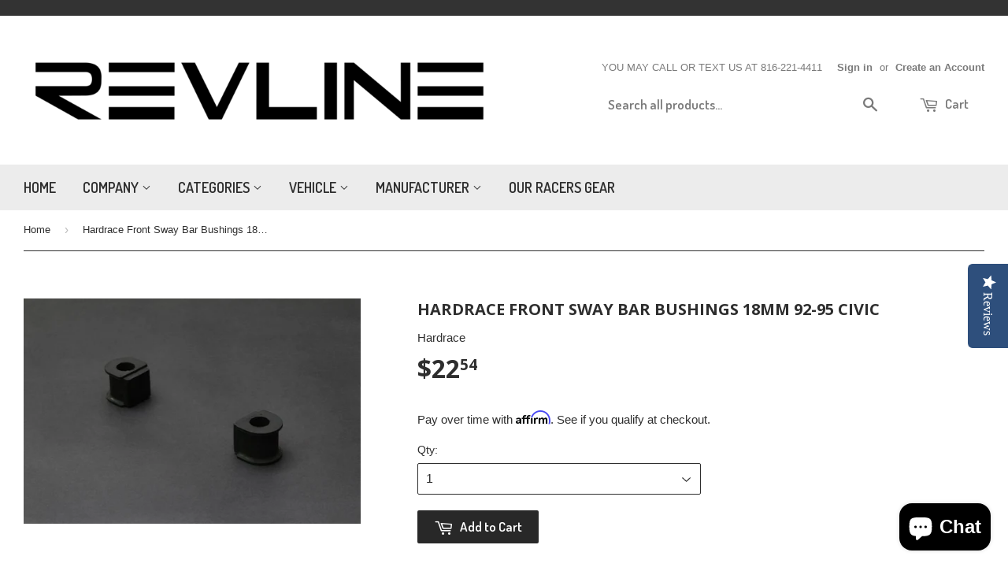

--- FILE ---
content_type: text/html; charset=utf-8
request_url: https://www.revlinekc.com/products/hardrace-6297
body_size: 20123
content:
<!doctype html>
<!--[if lt IE 7]><html class="no-js lt-ie9 lt-ie8 lt-ie7" lang="en"> <![endif]-->
<!--[if IE 7]><html class="no-js lt-ie9 lt-ie8" lang="en"> <![endif]-->
<!--[if IE 8]><html class="no-js lt-ie9" lang="en"> <![endif]-->
<!--[if IE 9 ]><html class="ie9 no-js"> <![endif]-->
<!--[if (gt IE 9)|!(IE)]><!--> <html class="no-touch no-js"> <!--<![endif]-->

<head>
  <!-- Affirm -->
<script>
_affirm_config = {
   public_api_key:  "750KQFPYW9J2UKLU",
   script:          "https://cdn1.affirm.com/js/v2/affirm.js"
};
(function(l,g,m,e,a,f,b){var d,c=l[m]||{},h=document.createElement(f),n=document.getElementsByTagName(f)[0],k=function(a,b,c){return function(){a[b]._.push([c,arguments])}};c[e]=k(c,e,"set");d=c[e];c[a]={};c[a]._=[];d._=[];c[a][b]=k(c,a,b);a=0;for(b="set add save post open empty reset on off trigger ready setProduct".split(" ");a<b.length;a++)d[b[a]]=k(c,e,b[a]);a=0;for(b=["get","token","url","items"];a<b.length;a++)d[b[a]]=function(){};h.async=!0;h.src=g[f];n.parentNode.insertBefore(h,n);delete g[f];d(g);l[m]=c})(window,_affirm_config,"affirm","checkout","ui","script","ready");
// Use your live public API Key and https://cdn1.affirm.com/js/v2/affirm.js script to point to Affirm production environment.
</script>
<!-- End Affirm -->

<script type="text/javascript">
(function e(){var e=document.createElement("script");e.type="text/javascript",e.async=true,e.src="//staticw2.yotpo.com/sHDj86y0Dq4Cg6qbUVb9xSksvHTBz8nvY7OQ8j1f/widget.js";var t=document.getElementsByTagName("script")[0];t.parentNode.insertBefore(e,t)})();
</script>
  <!-- Basic page needs ================================================== -->
  <meta charset="utf-8">
  <meta http-equiv="X-UA-Compatible" content="IE=edge,chrome=1">

  

  <!-- Title and description ================================================== -->
  <title>
  Hardrace Front Sway Bar Bushings 18mm 92-95 Civic &ndash; RevlineKC
  </title>


  
    <meta name="description" content="Part Numbers: 6297 Hardrace Front Sway Bar Bushings 18mm  92-95 Civic with 18mm OE sway bar bushings 2pcs set  Material: TPV Plastic">
  

  <!-- Product meta ================================================== -->
  

  <meta property="og:type" content="product">
  <meta property="og:title" content="Hardrace Front Sway Bar Bushings 18mm 92-95 Civic">
  <meta property="og:url" content="https://www.revlinekc.com/products/hardrace-6297">
  
  <meta property="og:image" content="http://www.revlinekc.com/cdn/shop/products/6297_1024x1024.jpg?v=1571439186">
  <meta property="og:image:secure_url" content="https://www.revlinekc.com/cdn/shop/products/6297_1024x1024.jpg?v=1571439186">
  
  <meta property="og:price:amount" content="22.54">
  <meta property="og:price:currency" content="USD">


  
    <meta property="og:description" content="Part Numbers: 6297 Hardrace Front Sway Bar Bushings 18mm  92-95 Civic with 18mm OE sway bar bushings 2pcs set  Material: TPV Plastic">
  

  <meta property="og:site_name" content="RevlineKC">

  


<meta name="twitter:card" content="summary">


  <meta name="twitter:card" content="product">
  <meta name="twitter:title" content="Hardrace Front Sway Bar Bushings 18mm 92-95 Civic">
  <meta name="twitter:description" content="Part Numbers: 6297
Hardrace Front Sway Bar Bushings 18mm 
92-95 Civic with 18mm OE sway bar bushings
2pcs set 
Material: TPV Plastic">
  <meta name="twitter:image" content="https://www.revlinekc.com/cdn/shop/products/6297_large.jpg?v=1571439186">
  <meta name="twitter:image:width" content="480">
  <meta name="twitter:image:height" content="480">



  <!-- Helpers ================================================== -->
  <link rel="canonical" href="https://www.revlinekc.com/products/hardrace-6297">
  <meta name="viewport" content="width=device-width,initial-scale=1">

  
  <!-- Ajaxify Cart Plugin ================================================== -->
  <link href="//www.revlinekc.com/cdn/shop/t/6/assets/ajaxify.scss.css?v=3240786671099365871553190411" rel="stylesheet" type="text/css" media="all" />
  

  <!-- CSS ================================================== -->
  <link href="//www.revlinekc.com/cdn/shop/t/6/assets/timber.scss.css?v=24063105860048079521759255006" rel="stylesheet" type="text/css" media="all" />
  

  
    
    
    <link href="//fonts.googleapis.com/css?family=Open+Sans:700" rel="stylesheet" type="text/css" media="all" />
  


  
    
    
    <link href="//fonts.googleapis.com/css?family=Dosis:600" rel="stylesheet" type="text/css" media="all" />
  



  <!-- Header hook for plugins ================================================== -->
  <script>window.performance && window.performance.mark && window.performance.mark('shopify.content_for_header.start');</script><meta id="shopify-digital-wallet" name="shopify-digital-wallet" content="/12641571/digital_wallets/dialog">
<meta name="shopify-checkout-api-token" content="ac0155d1f803828639cc66c80f320e06">
<link rel="alternate" type="application/json+oembed" href="https://www.revlinekc.com/products/hardrace-6297.oembed">
<script async="async" src="/checkouts/internal/preloads.js?locale=en-US"></script>
<link rel="preconnect" href="https://shop.app" crossorigin="anonymous">
<script async="async" src="https://shop.app/checkouts/internal/preloads.js?locale=en-US&shop_id=12641571" crossorigin="anonymous"></script>
<script id="shopify-features" type="application/json">{"accessToken":"ac0155d1f803828639cc66c80f320e06","betas":["rich-media-storefront-analytics"],"domain":"www.revlinekc.com","predictiveSearch":true,"shopId":12641571,"locale":"en"}</script>
<script>var Shopify = Shopify || {};
Shopify.shop = "revlinekc.myshopify.com";
Shopify.locale = "en";
Shopify.currency = {"active":"USD","rate":"1.0"};
Shopify.country = "US";
Shopify.theme = {"name":"(Affirm) Supply","id":37643911220,"schema_name":null,"schema_version":null,"theme_store_id":679,"role":"main"};
Shopify.theme.handle = "null";
Shopify.theme.style = {"id":null,"handle":null};
Shopify.cdnHost = "www.revlinekc.com/cdn";
Shopify.routes = Shopify.routes || {};
Shopify.routes.root = "/";</script>
<script type="module">!function(o){(o.Shopify=o.Shopify||{}).modules=!0}(window);</script>
<script>!function(o){function n(){var o=[];function n(){o.push(Array.prototype.slice.apply(arguments))}return n.q=o,n}var t=o.Shopify=o.Shopify||{};t.loadFeatures=n(),t.autoloadFeatures=n()}(window);</script>
<script>
  window.ShopifyPay = window.ShopifyPay || {};
  window.ShopifyPay.apiHost = "shop.app\/pay";
  window.ShopifyPay.redirectState = null;
</script>
<script id="shop-js-analytics" type="application/json">{"pageType":"product"}</script>
<script defer="defer" async type="module" src="//www.revlinekc.com/cdn/shopifycloud/shop-js/modules/v2/client.init-shop-cart-sync_C5BV16lS.en.esm.js"></script>
<script defer="defer" async type="module" src="//www.revlinekc.com/cdn/shopifycloud/shop-js/modules/v2/chunk.common_CygWptCX.esm.js"></script>
<script type="module">
  await import("//www.revlinekc.com/cdn/shopifycloud/shop-js/modules/v2/client.init-shop-cart-sync_C5BV16lS.en.esm.js");
await import("//www.revlinekc.com/cdn/shopifycloud/shop-js/modules/v2/chunk.common_CygWptCX.esm.js");

  window.Shopify.SignInWithShop?.initShopCartSync?.({"fedCMEnabled":true,"windoidEnabled":true});

</script>
<script>
  window.Shopify = window.Shopify || {};
  if (!window.Shopify.featureAssets) window.Shopify.featureAssets = {};
  window.Shopify.featureAssets['shop-js'] = {"shop-cart-sync":["modules/v2/client.shop-cart-sync_ZFArdW7E.en.esm.js","modules/v2/chunk.common_CygWptCX.esm.js"],"init-fed-cm":["modules/v2/client.init-fed-cm_CmiC4vf6.en.esm.js","modules/v2/chunk.common_CygWptCX.esm.js"],"shop-button":["modules/v2/client.shop-button_tlx5R9nI.en.esm.js","modules/v2/chunk.common_CygWptCX.esm.js"],"shop-cash-offers":["modules/v2/client.shop-cash-offers_DOA2yAJr.en.esm.js","modules/v2/chunk.common_CygWptCX.esm.js","modules/v2/chunk.modal_D71HUcav.esm.js"],"init-windoid":["modules/v2/client.init-windoid_sURxWdc1.en.esm.js","modules/v2/chunk.common_CygWptCX.esm.js"],"shop-toast-manager":["modules/v2/client.shop-toast-manager_ClPi3nE9.en.esm.js","modules/v2/chunk.common_CygWptCX.esm.js"],"init-shop-email-lookup-coordinator":["modules/v2/client.init-shop-email-lookup-coordinator_B8hsDcYM.en.esm.js","modules/v2/chunk.common_CygWptCX.esm.js"],"init-shop-cart-sync":["modules/v2/client.init-shop-cart-sync_C5BV16lS.en.esm.js","modules/v2/chunk.common_CygWptCX.esm.js"],"avatar":["modules/v2/client.avatar_BTnouDA3.en.esm.js"],"pay-button":["modules/v2/client.pay-button_FdsNuTd3.en.esm.js","modules/v2/chunk.common_CygWptCX.esm.js"],"init-customer-accounts":["modules/v2/client.init-customer-accounts_DxDtT_ad.en.esm.js","modules/v2/client.shop-login-button_C5VAVYt1.en.esm.js","modules/v2/chunk.common_CygWptCX.esm.js","modules/v2/chunk.modal_D71HUcav.esm.js"],"init-shop-for-new-customer-accounts":["modules/v2/client.init-shop-for-new-customer-accounts_ChsxoAhi.en.esm.js","modules/v2/client.shop-login-button_C5VAVYt1.en.esm.js","modules/v2/chunk.common_CygWptCX.esm.js","modules/v2/chunk.modal_D71HUcav.esm.js"],"shop-login-button":["modules/v2/client.shop-login-button_C5VAVYt1.en.esm.js","modules/v2/chunk.common_CygWptCX.esm.js","modules/v2/chunk.modal_D71HUcav.esm.js"],"init-customer-accounts-sign-up":["modules/v2/client.init-customer-accounts-sign-up_CPSyQ0Tj.en.esm.js","modules/v2/client.shop-login-button_C5VAVYt1.en.esm.js","modules/v2/chunk.common_CygWptCX.esm.js","modules/v2/chunk.modal_D71HUcav.esm.js"],"shop-follow-button":["modules/v2/client.shop-follow-button_Cva4Ekp9.en.esm.js","modules/v2/chunk.common_CygWptCX.esm.js","modules/v2/chunk.modal_D71HUcav.esm.js"],"checkout-modal":["modules/v2/client.checkout-modal_BPM8l0SH.en.esm.js","modules/v2/chunk.common_CygWptCX.esm.js","modules/v2/chunk.modal_D71HUcav.esm.js"],"lead-capture":["modules/v2/client.lead-capture_Bi8yE_yS.en.esm.js","modules/v2/chunk.common_CygWptCX.esm.js","modules/v2/chunk.modal_D71HUcav.esm.js"],"shop-login":["modules/v2/client.shop-login_D6lNrXab.en.esm.js","modules/v2/chunk.common_CygWptCX.esm.js","modules/v2/chunk.modal_D71HUcav.esm.js"],"payment-terms":["modules/v2/client.payment-terms_CZxnsJam.en.esm.js","modules/v2/chunk.common_CygWptCX.esm.js","modules/v2/chunk.modal_D71HUcav.esm.js"]};
</script>
<script>(function() {
  var isLoaded = false;
  function asyncLoad() {
    if (isLoaded) return;
    isLoaded = true;
    var urls = ["\/\/d1liekpayvooaz.cloudfront.net\/apps\/customizery\/customizery.js?shop=revlinekc.myshopify.com"];
    for (var i = 0; i < urls.length; i++) {
      var s = document.createElement('script');
      s.type = 'text/javascript';
      s.async = true;
      s.src = urls[i];
      var x = document.getElementsByTagName('script')[0];
      x.parentNode.insertBefore(s, x);
    }
  };
  if(window.attachEvent) {
    window.attachEvent('onload', asyncLoad);
  } else {
    window.addEventListener('load', asyncLoad, false);
  }
})();</script>
<script id="__st">var __st={"a":12641571,"offset":-21600,"reqid":"60f998b1-4fec-47c0-bba1-97914e5a92d4-1768841075","pageurl":"www.revlinekc.com\/products\/hardrace-6297","u":"28f82e0106a3","p":"product","rtyp":"product","rid":435004866597};</script>
<script>window.ShopifyPaypalV4VisibilityTracking = true;</script>
<script id="captcha-bootstrap">!function(){'use strict';const t='contact',e='account',n='new_comment',o=[[t,t],['blogs',n],['comments',n],[t,'customer']],c=[[e,'customer_login'],[e,'guest_login'],[e,'recover_customer_password'],[e,'create_customer']],r=t=>t.map((([t,e])=>`form[action*='/${t}']:not([data-nocaptcha='true']) input[name='form_type'][value='${e}']`)).join(','),a=t=>()=>t?[...document.querySelectorAll(t)].map((t=>t.form)):[];function s(){const t=[...o],e=r(t);return a(e)}const i='password',u='form_key',d=['recaptcha-v3-token','g-recaptcha-response','h-captcha-response',i],f=()=>{try{return window.sessionStorage}catch{return}},m='__shopify_v',_=t=>t.elements[u];function p(t,e,n=!1){try{const o=window.sessionStorage,c=JSON.parse(o.getItem(e)),{data:r}=function(t){const{data:e,action:n}=t;return t[m]||n?{data:e,action:n}:{data:t,action:n}}(c);for(const[e,n]of Object.entries(r))t.elements[e]&&(t.elements[e].value=n);n&&o.removeItem(e)}catch(o){console.error('form repopulation failed',{error:o})}}const l='form_type',E='cptcha';function T(t){t.dataset[E]=!0}const w=window,h=w.document,L='Shopify',v='ce_forms',y='captcha';let A=!1;((t,e)=>{const n=(g='f06e6c50-85a8-45c8-87d0-21a2b65856fe',I='https://cdn.shopify.com/shopifycloud/storefront-forms-hcaptcha/ce_storefront_forms_captcha_hcaptcha.v1.5.2.iife.js',D={infoText:'Protected by hCaptcha',privacyText:'Privacy',termsText:'Terms'},(t,e,n)=>{const o=w[L][v],c=o.bindForm;if(c)return c(t,g,e,D).then(n);var r;o.q.push([[t,g,e,D],n]),r=I,A||(h.body.append(Object.assign(h.createElement('script'),{id:'captcha-provider',async:!0,src:r})),A=!0)});var g,I,D;w[L]=w[L]||{},w[L][v]=w[L][v]||{},w[L][v].q=[],w[L][y]=w[L][y]||{},w[L][y].protect=function(t,e){n(t,void 0,e),T(t)},Object.freeze(w[L][y]),function(t,e,n,w,h,L){const[v,y,A,g]=function(t,e,n){const i=e?o:[],u=t?c:[],d=[...i,...u],f=r(d),m=r(i),_=r(d.filter((([t,e])=>n.includes(e))));return[a(f),a(m),a(_),s()]}(w,h,L),I=t=>{const e=t.target;return e instanceof HTMLFormElement?e:e&&e.form},D=t=>v().includes(t);t.addEventListener('submit',(t=>{const e=I(t);if(!e)return;const n=D(e)&&!e.dataset.hcaptchaBound&&!e.dataset.recaptchaBound,o=_(e),c=g().includes(e)&&(!o||!o.value);(n||c)&&t.preventDefault(),c&&!n&&(function(t){try{if(!f())return;!function(t){const e=f();if(!e)return;const n=_(t);if(!n)return;const o=n.value;o&&e.removeItem(o)}(t);const e=Array.from(Array(32),(()=>Math.random().toString(36)[2])).join('');!function(t,e){_(t)||t.append(Object.assign(document.createElement('input'),{type:'hidden',name:u})),t.elements[u].value=e}(t,e),function(t,e){const n=f();if(!n)return;const o=[...t.querySelectorAll(`input[type='${i}']`)].map((({name:t})=>t)),c=[...d,...o],r={};for(const[a,s]of new FormData(t).entries())c.includes(a)||(r[a]=s);n.setItem(e,JSON.stringify({[m]:1,action:t.action,data:r}))}(t,e)}catch(e){console.error('failed to persist form',e)}}(e),e.submit())}));const S=(t,e)=>{t&&!t.dataset[E]&&(n(t,e.some((e=>e===t))),T(t))};for(const o of['focusin','change'])t.addEventListener(o,(t=>{const e=I(t);D(e)&&S(e,y())}));const B=e.get('form_key'),M=e.get(l),P=B&&M;t.addEventListener('DOMContentLoaded',(()=>{const t=y();if(P)for(const e of t)e.elements[l].value===M&&p(e,B);[...new Set([...A(),...v().filter((t=>'true'===t.dataset.shopifyCaptcha))])].forEach((e=>S(e,t)))}))}(h,new URLSearchParams(w.location.search),n,t,e,['guest_login'])})(!0,!0)}();</script>
<script integrity="sha256-4kQ18oKyAcykRKYeNunJcIwy7WH5gtpwJnB7kiuLZ1E=" data-source-attribution="shopify.loadfeatures" defer="defer" src="//www.revlinekc.com/cdn/shopifycloud/storefront/assets/storefront/load_feature-a0a9edcb.js" crossorigin="anonymous"></script>
<script crossorigin="anonymous" defer="defer" src="//www.revlinekc.com/cdn/shopifycloud/storefront/assets/shopify_pay/storefront-65b4c6d7.js?v=20250812"></script>
<script data-source-attribution="shopify.dynamic_checkout.dynamic.init">var Shopify=Shopify||{};Shopify.PaymentButton=Shopify.PaymentButton||{isStorefrontPortableWallets:!0,init:function(){window.Shopify.PaymentButton.init=function(){};var t=document.createElement("script");t.src="https://www.revlinekc.com/cdn/shopifycloud/portable-wallets/latest/portable-wallets.en.js",t.type="module",document.head.appendChild(t)}};
</script>
<script data-source-attribution="shopify.dynamic_checkout.buyer_consent">
  function portableWalletsHideBuyerConsent(e){var t=document.getElementById("shopify-buyer-consent"),n=document.getElementById("shopify-subscription-policy-button");t&&n&&(t.classList.add("hidden"),t.setAttribute("aria-hidden","true"),n.removeEventListener("click",e))}function portableWalletsShowBuyerConsent(e){var t=document.getElementById("shopify-buyer-consent"),n=document.getElementById("shopify-subscription-policy-button");t&&n&&(t.classList.remove("hidden"),t.removeAttribute("aria-hidden"),n.addEventListener("click",e))}window.Shopify?.PaymentButton&&(window.Shopify.PaymentButton.hideBuyerConsent=portableWalletsHideBuyerConsent,window.Shopify.PaymentButton.showBuyerConsent=portableWalletsShowBuyerConsent);
</script>
<script data-source-attribution="shopify.dynamic_checkout.cart.bootstrap">document.addEventListener("DOMContentLoaded",(function(){function t(){return document.querySelector("shopify-accelerated-checkout-cart, shopify-accelerated-checkout")}if(t())Shopify.PaymentButton.init();else{new MutationObserver((function(e,n){t()&&(Shopify.PaymentButton.init(),n.disconnect())})).observe(document.body,{childList:!0,subtree:!0})}}));
</script>
<link id="shopify-accelerated-checkout-styles" rel="stylesheet" media="screen" href="https://www.revlinekc.com/cdn/shopifycloud/portable-wallets/latest/accelerated-checkout-backwards-compat.css" crossorigin="anonymous">
<style id="shopify-accelerated-checkout-cart">
        #shopify-buyer-consent {
  margin-top: 1em;
  display: inline-block;
  width: 100%;
}

#shopify-buyer-consent.hidden {
  display: none;
}

#shopify-subscription-policy-button {
  background: none;
  border: none;
  padding: 0;
  text-decoration: underline;
  font-size: inherit;
  cursor: pointer;
}

#shopify-subscription-policy-button::before {
  box-shadow: none;
}

      </style>

<script>window.performance && window.performance.mark && window.performance.mark('shopify.content_for_header.end');</script>

  

<!--[if lt IE 9]>
<script src="//cdnjs.cloudflare.com/ajax/libs/html5shiv/3.7.2/html5shiv.min.js" type="text/javascript"></script>
<script src="//www.revlinekc.com/cdn/shop/t/6/assets/respond.min.js?v=52248677837542619231553190404" type="text/javascript"></script>
<link href="//www.revlinekc.com/cdn/shop/t/6/assets/respond-proxy.html" id="respond-proxy" rel="respond-proxy" />
<link href="//www.revlinekc.com/search?q=b346bed5e52792482db61ba9068ddf8c" id="respond-redirect" rel="respond-redirect" />
<script src="//www.revlinekc.com/search?q=b346bed5e52792482db61ba9068ddf8c" type="text/javascript"></script>
<![endif]-->
<!--[if (lte IE 9) ]><script src="//www.revlinekc.com/cdn/shop/t/6/assets/match-media.min.js?v=159635276924582161481553190403" type="text/javascript"></script><![endif]-->


  
  

  <script src="//ajax.googleapis.com/ajax/libs/jquery/1.11.0/jquery.min.js" type="text/javascript"></script>
  <script src="//www.revlinekc.com/cdn/shop/t/6/assets/modernizr.min.js?v=26620055551102246001553190404" type="text/javascript"></script>
 

<!-- BEGIN app block: shopify://apps/yotpo-product-reviews/blocks/settings/eb7dfd7d-db44-4334-bc49-c893b51b36cf -->


<script type="text/javascript">
  (function e(){var e=document.createElement("script");
  e.type="text/javascript",e.async=true,
  e.src="//staticw2.yotpo.com//widget.js?lang=en";
  var t=document.getElementsByTagName("script")[0];
  t.parentNode.insertBefore(e,t)})();
</script>



  
<!-- END app block --><script src="https://cdn.shopify.com/extensions/7bc9bb47-adfa-4267-963e-cadee5096caf/inbox-1252/assets/inbox-chat-loader.js" type="text/javascript" defer="defer"></script>
<link href="https://monorail-edge.shopifysvc.com" rel="dns-prefetch">
<script>(function(){if ("sendBeacon" in navigator && "performance" in window) {try {var session_token_from_headers = performance.getEntriesByType('navigation')[0].serverTiming.find(x => x.name == '_s').description;} catch {var session_token_from_headers = undefined;}var session_cookie_matches = document.cookie.match(/_shopify_s=([^;]*)/);var session_token_from_cookie = session_cookie_matches && session_cookie_matches.length === 2 ? session_cookie_matches[1] : "";var session_token = session_token_from_headers || session_token_from_cookie || "";function handle_abandonment_event(e) {var entries = performance.getEntries().filter(function(entry) {return /monorail-edge.shopifysvc.com/.test(entry.name);});if (!window.abandonment_tracked && entries.length === 0) {window.abandonment_tracked = true;var currentMs = Date.now();var navigation_start = performance.timing.navigationStart;var payload = {shop_id: 12641571,url: window.location.href,navigation_start,duration: currentMs - navigation_start,session_token,page_type: "product"};window.navigator.sendBeacon("https://monorail-edge.shopifysvc.com/v1/produce", JSON.stringify({schema_id: "online_store_buyer_site_abandonment/1.1",payload: payload,metadata: {event_created_at_ms: currentMs,event_sent_at_ms: currentMs}}));}}window.addEventListener('pagehide', handle_abandonment_event);}}());</script>
<script id="web-pixels-manager-setup">(function e(e,d,r,n,o){if(void 0===o&&(o={}),!Boolean(null===(a=null===(i=window.Shopify)||void 0===i?void 0:i.analytics)||void 0===a?void 0:a.replayQueue)){var i,a;window.Shopify=window.Shopify||{};var t=window.Shopify;t.analytics=t.analytics||{};var s=t.analytics;s.replayQueue=[],s.publish=function(e,d,r){return s.replayQueue.push([e,d,r]),!0};try{self.performance.mark("wpm:start")}catch(e){}var l=function(){var e={modern:/Edge?\/(1{2}[4-9]|1[2-9]\d|[2-9]\d{2}|\d{4,})\.\d+(\.\d+|)|Firefox\/(1{2}[4-9]|1[2-9]\d|[2-9]\d{2}|\d{4,})\.\d+(\.\d+|)|Chrom(ium|e)\/(9{2}|\d{3,})\.\d+(\.\d+|)|(Maci|X1{2}).+ Version\/(15\.\d+|(1[6-9]|[2-9]\d|\d{3,})\.\d+)([,.]\d+|)( \(\w+\)|)( Mobile\/\w+|) Safari\/|Chrome.+OPR\/(9{2}|\d{3,})\.\d+\.\d+|(CPU[ +]OS|iPhone[ +]OS|CPU[ +]iPhone|CPU IPhone OS|CPU iPad OS)[ +]+(15[._]\d+|(1[6-9]|[2-9]\d|\d{3,})[._]\d+)([._]\d+|)|Android:?[ /-](13[3-9]|1[4-9]\d|[2-9]\d{2}|\d{4,})(\.\d+|)(\.\d+|)|Android.+Firefox\/(13[5-9]|1[4-9]\d|[2-9]\d{2}|\d{4,})\.\d+(\.\d+|)|Android.+Chrom(ium|e)\/(13[3-9]|1[4-9]\d|[2-9]\d{2}|\d{4,})\.\d+(\.\d+|)|SamsungBrowser\/([2-9]\d|\d{3,})\.\d+/,legacy:/Edge?\/(1[6-9]|[2-9]\d|\d{3,})\.\d+(\.\d+|)|Firefox\/(5[4-9]|[6-9]\d|\d{3,})\.\d+(\.\d+|)|Chrom(ium|e)\/(5[1-9]|[6-9]\d|\d{3,})\.\d+(\.\d+|)([\d.]+$|.*Safari\/(?![\d.]+ Edge\/[\d.]+$))|(Maci|X1{2}).+ Version\/(10\.\d+|(1[1-9]|[2-9]\d|\d{3,})\.\d+)([,.]\d+|)( \(\w+\)|)( Mobile\/\w+|) Safari\/|Chrome.+OPR\/(3[89]|[4-9]\d|\d{3,})\.\d+\.\d+|(CPU[ +]OS|iPhone[ +]OS|CPU[ +]iPhone|CPU IPhone OS|CPU iPad OS)[ +]+(10[._]\d+|(1[1-9]|[2-9]\d|\d{3,})[._]\d+)([._]\d+|)|Android:?[ /-](13[3-9]|1[4-9]\d|[2-9]\d{2}|\d{4,})(\.\d+|)(\.\d+|)|Mobile Safari.+OPR\/([89]\d|\d{3,})\.\d+\.\d+|Android.+Firefox\/(13[5-9]|1[4-9]\d|[2-9]\d{2}|\d{4,})\.\d+(\.\d+|)|Android.+Chrom(ium|e)\/(13[3-9]|1[4-9]\d|[2-9]\d{2}|\d{4,})\.\d+(\.\d+|)|Android.+(UC? ?Browser|UCWEB|U3)[ /]?(15\.([5-9]|\d{2,})|(1[6-9]|[2-9]\d|\d{3,})\.\d+)\.\d+|SamsungBrowser\/(5\.\d+|([6-9]|\d{2,})\.\d+)|Android.+MQ{2}Browser\/(14(\.(9|\d{2,})|)|(1[5-9]|[2-9]\d|\d{3,})(\.\d+|))(\.\d+|)|K[Aa][Ii]OS\/(3\.\d+|([4-9]|\d{2,})\.\d+)(\.\d+|)/},d=e.modern,r=e.legacy,n=navigator.userAgent;return n.match(d)?"modern":n.match(r)?"legacy":"unknown"}(),u="modern"===l?"modern":"legacy",c=(null!=n?n:{modern:"",legacy:""})[u],f=function(e){return[e.baseUrl,"/wpm","/b",e.hashVersion,"modern"===e.buildTarget?"m":"l",".js"].join("")}({baseUrl:d,hashVersion:r,buildTarget:u}),m=function(e){var d=e.version,r=e.bundleTarget,n=e.surface,o=e.pageUrl,i=e.monorailEndpoint;return{emit:function(e){var a=e.status,t=e.errorMsg,s=(new Date).getTime(),l=JSON.stringify({metadata:{event_sent_at_ms:s},events:[{schema_id:"web_pixels_manager_load/3.1",payload:{version:d,bundle_target:r,page_url:o,status:a,surface:n,error_msg:t},metadata:{event_created_at_ms:s}}]});if(!i)return console&&console.warn&&console.warn("[Web Pixels Manager] No Monorail endpoint provided, skipping logging."),!1;try{return self.navigator.sendBeacon.bind(self.navigator)(i,l)}catch(e){}var u=new XMLHttpRequest;try{return u.open("POST",i,!0),u.setRequestHeader("Content-Type","text/plain"),u.send(l),!0}catch(e){return console&&console.warn&&console.warn("[Web Pixels Manager] Got an unhandled error while logging to Monorail."),!1}}}}({version:r,bundleTarget:l,surface:e.surface,pageUrl:self.location.href,monorailEndpoint:e.monorailEndpoint});try{o.browserTarget=l,function(e){var d=e.src,r=e.async,n=void 0===r||r,o=e.onload,i=e.onerror,a=e.sri,t=e.scriptDataAttributes,s=void 0===t?{}:t,l=document.createElement("script"),u=document.querySelector("head"),c=document.querySelector("body");if(l.async=n,l.src=d,a&&(l.integrity=a,l.crossOrigin="anonymous"),s)for(var f in s)if(Object.prototype.hasOwnProperty.call(s,f))try{l.dataset[f]=s[f]}catch(e){}if(o&&l.addEventListener("load",o),i&&l.addEventListener("error",i),u)u.appendChild(l);else{if(!c)throw new Error("Did not find a head or body element to append the script");c.appendChild(l)}}({src:f,async:!0,onload:function(){if(!function(){var e,d;return Boolean(null===(d=null===(e=window.Shopify)||void 0===e?void 0:e.analytics)||void 0===d?void 0:d.initialized)}()){var d=window.webPixelsManager.init(e)||void 0;if(d){var r=window.Shopify.analytics;r.replayQueue.forEach((function(e){var r=e[0],n=e[1],o=e[2];d.publishCustomEvent(r,n,o)})),r.replayQueue=[],r.publish=d.publishCustomEvent,r.visitor=d.visitor,r.initialized=!0}}},onerror:function(){return m.emit({status:"failed",errorMsg:"".concat(f," has failed to load")})},sri:function(e){var d=/^sha384-[A-Za-z0-9+/=]+$/;return"string"==typeof e&&d.test(e)}(c)?c:"",scriptDataAttributes:o}),m.emit({status:"loading"})}catch(e){m.emit({status:"failed",errorMsg:(null==e?void 0:e.message)||"Unknown error"})}}})({shopId: 12641571,storefrontBaseUrl: "https://www.revlinekc.com",extensionsBaseUrl: "https://extensions.shopifycdn.com/cdn/shopifycloud/web-pixels-manager",monorailEndpoint: "https://monorail-edge.shopifysvc.com/unstable/produce_batch",surface: "storefront-renderer",enabledBetaFlags: ["2dca8a86"],webPixelsConfigList: [{"id":"177570049","configuration":"{\"pixel_id\":\"889949951797004\",\"pixel_type\":\"facebook_pixel\",\"metaapp_system_user_token\":\"-\"}","eventPayloadVersion":"v1","runtimeContext":"OPEN","scriptVersion":"ca16bc87fe92b6042fbaa3acc2fbdaa6","type":"APP","apiClientId":2329312,"privacyPurposes":["ANALYTICS","MARKETING","SALE_OF_DATA"],"dataSharingAdjustments":{"protectedCustomerApprovalScopes":["read_customer_address","read_customer_email","read_customer_name","read_customer_personal_data","read_customer_phone"]}},{"id":"60195073","eventPayloadVersion":"v1","runtimeContext":"LAX","scriptVersion":"1","type":"CUSTOM","privacyPurposes":["MARKETING"],"name":"Meta pixel (migrated)"},{"id":"81592577","eventPayloadVersion":"v1","runtimeContext":"LAX","scriptVersion":"1","type":"CUSTOM","privacyPurposes":["ANALYTICS"],"name":"Google Analytics tag (migrated)"},{"id":"shopify-app-pixel","configuration":"{}","eventPayloadVersion":"v1","runtimeContext":"STRICT","scriptVersion":"0450","apiClientId":"shopify-pixel","type":"APP","privacyPurposes":["ANALYTICS","MARKETING"]},{"id":"shopify-custom-pixel","eventPayloadVersion":"v1","runtimeContext":"LAX","scriptVersion":"0450","apiClientId":"shopify-pixel","type":"CUSTOM","privacyPurposes":["ANALYTICS","MARKETING"]}],isMerchantRequest: false,initData: {"shop":{"name":"RevlineKC","paymentSettings":{"currencyCode":"USD"},"myshopifyDomain":"revlinekc.myshopify.com","countryCode":"US","storefrontUrl":"https:\/\/www.revlinekc.com"},"customer":null,"cart":null,"checkout":null,"productVariants":[{"price":{"amount":22.54,"currencyCode":"USD"},"product":{"title":"Hardrace Front Sway Bar Bushings 18mm 92-95 Civic","vendor":"Hardrace","id":"435004866597","untranslatedTitle":"Hardrace Front Sway Bar Bushings 18mm 92-95 Civic","url":"\/products\/hardrace-6297","type":"Suspension"},"id":"5050947502117","image":{"src":"\/\/www.revlinekc.com\/cdn\/shop\/products\/6297.jpg?v=1571439186"},"sku":"HR-6297","title":"Default Title","untranslatedTitle":"Default Title"}],"purchasingCompany":null},},"https://www.revlinekc.com/cdn","fcfee988w5aeb613cpc8e4bc33m6693e112",{"modern":"","legacy":""},{"shopId":"12641571","storefrontBaseUrl":"https:\/\/www.revlinekc.com","extensionBaseUrl":"https:\/\/extensions.shopifycdn.com\/cdn\/shopifycloud\/web-pixels-manager","surface":"storefront-renderer","enabledBetaFlags":"[\"2dca8a86\"]","isMerchantRequest":"false","hashVersion":"fcfee988w5aeb613cpc8e4bc33m6693e112","publish":"custom","events":"[[\"page_viewed\",{}],[\"product_viewed\",{\"productVariant\":{\"price\":{\"amount\":22.54,\"currencyCode\":\"USD\"},\"product\":{\"title\":\"Hardrace Front Sway Bar Bushings 18mm 92-95 Civic\",\"vendor\":\"Hardrace\",\"id\":\"435004866597\",\"untranslatedTitle\":\"Hardrace Front Sway Bar Bushings 18mm 92-95 Civic\",\"url\":\"\/products\/hardrace-6297\",\"type\":\"Suspension\"},\"id\":\"5050947502117\",\"image\":{\"src\":\"\/\/www.revlinekc.com\/cdn\/shop\/products\/6297.jpg?v=1571439186\"},\"sku\":\"HR-6297\",\"title\":\"Default Title\",\"untranslatedTitle\":\"Default Title\"}}]]"});</script><script>
  window.ShopifyAnalytics = window.ShopifyAnalytics || {};
  window.ShopifyAnalytics.meta = window.ShopifyAnalytics.meta || {};
  window.ShopifyAnalytics.meta.currency = 'USD';
  var meta = {"product":{"id":435004866597,"gid":"gid:\/\/shopify\/Product\/435004866597","vendor":"Hardrace","type":"Suspension","handle":"hardrace-6297","variants":[{"id":5050947502117,"price":2254,"name":"Hardrace Front Sway Bar Bushings 18mm 92-95 Civic","public_title":null,"sku":"HR-6297"}],"remote":false},"page":{"pageType":"product","resourceType":"product","resourceId":435004866597,"requestId":"60f998b1-4fec-47c0-bba1-97914e5a92d4-1768841075"}};
  for (var attr in meta) {
    window.ShopifyAnalytics.meta[attr] = meta[attr];
  }
</script>
<script class="analytics">
  (function () {
    var customDocumentWrite = function(content) {
      var jquery = null;

      if (window.jQuery) {
        jquery = window.jQuery;
      } else if (window.Checkout && window.Checkout.$) {
        jquery = window.Checkout.$;
      }

      if (jquery) {
        jquery('body').append(content);
      }
    };

    var hasLoggedConversion = function(token) {
      if (token) {
        return document.cookie.indexOf('loggedConversion=' + token) !== -1;
      }
      return false;
    }

    var setCookieIfConversion = function(token) {
      if (token) {
        var twoMonthsFromNow = new Date(Date.now());
        twoMonthsFromNow.setMonth(twoMonthsFromNow.getMonth() + 2);

        document.cookie = 'loggedConversion=' + token + '; expires=' + twoMonthsFromNow;
      }
    }

    var trekkie = window.ShopifyAnalytics.lib = window.trekkie = window.trekkie || [];
    if (trekkie.integrations) {
      return;
    }
    trekkie.methods = [
      'identify',
      'page',
      'ready',
      'track',
      'trackForm',
      'trackLink'
    ];
    trekkie.factory = function(method) {
      return function() {
        var args = Array.prototype.slice.call(arguments);
        args.unshift(method);
        trekkie.push(args);
        return trekkie;
      };
    };
    for (var i = 0; i < trekkie.methods.length; i++) {
      var key = trekkie.methods[i];
      trekkie[key] = trekkie.factory(key);
    }
    trekkie.load = function(config) {
      trekkie.config = config || {};
      trekkie.config.initialDocumentCookie = document.cookie;
      var first = document.getElementsByTagName('script')[0];
      var script = document.createElement('script');
      script.type = 'text/javascript';
      script.onerror = function(e) {
        var scriptFallback = document.createElement('script');
        scriptFallback.type = 'text/javascript';
        scriptFallback.onerror = function(error) {
                var Monorail = {
      produce: function produce(monorailDomain, schemaId, payload) {
        var currentMs = new Date().getTime();
        var event = {
          schema_id: schemaId,
          payload: payload,
          metadata: {
            event_created_at_ms: currentMs,
            event_sent_at_ms: currentMs
          }
        };
        return Monorail.sendRequest("https://" + monorailDomain + "/v1/produce", JSON.stringify(event));
      },
      sendRequest: function sendRequest(endpointUrl, payload) {
        // Try the sendBeacon API
        if (window && window.navigator && typeof window.navigator.sendBeacon === 'function' && typeof window.Blob === 'function' && !Monorail.isIos12()) {
          var blobData = new window.Blob([payload], {
            type: 'text/plain'
          });

          if (window.navigator.sendBeacon(endpointUrl, blobData)) {
            return true;
          } // sendBeacon was not successful

        } // XHR beacon

        var xhr = new XMLHttpRequest();

        try {
          xhr.open('POST', endpointUrl);
          xhr.setRequestHeader('Content-Type', 'text/plain');
          xhr.send(payload);
        } catch (e) {
          console.log(e);
        }

        return false;
      },
      isIos12: function isIos12() {
        return window.navigator.userAgent.lastIndexOf('iPhone; CPU iPhone OS 12_') !== -1 || window.navigator.userAgent.lastIndexOf('iPad; CPU OS 12_') !== -1;
      }
    };
    Monorail.produce('monorail-edge.shopifysvc.com',
      'trekkie_storefront_load_errors/1.1',
      {shop_id: 12641571,
      theme_id: 37643911220,
      app_name: "storefront",
      context_url: window.location.href,
      source_url: "//www.revlinekc.com/cdn/s/trekkie.storefront.cd680fe47e6c39ca5d5df5f0a32d569bc48c0f27.min.js"});

        };
        scriptFallback.async = true;
        scriptFallback.src = '//www.revlinekc.com/cdn/s/trekkie.storefront.cd680fe47e6c39ca5d5df5f0a32d569bc48c0f27.min.js';
        first.parentNode.insertBefore(scriptFallback, first);
      };
      script.async = true;
      script.src = '//www.revlinekc.com/cdn/s/trekkie.storefront.cd680fe47e6c39ca5d5df5f0a32d569bc48c0f27.min.js';
      first.parentNode.insertBefore(script, first);
    };
    trekkie.load(
      {"Trekkie":{"appName":"storefront","development":false,"defaultAttributes":{"shopId":12641571,"isMerchantRequest":null,"themeId":37643911220,"themeCityHash":"794348347403113440","contentLanguage":"en","currency":"USD","eventMetadataId":"0d501c73-699b-4d67-8ce0-2e4480acbf76"},"isServerSideCookieWritingEnabled":true,"monorailRegion":"shop_domain","enabledBetaFlags":["65f19447"]},"Session Attribution":{},"S2S":{"facebookCapiEnabled":false,"source":"trekkie-storefront-renderer","apiClientId":580111}}
    );

    var loaded = false;
    trekkie.ready(function() {
      if (loaded) return;
      loaded = true;

      window.ShopifyAnalytics.lib = window.trekkie;

      var originalDocumentWrite = document.write;
      document.write = customDocumentWrite;
      try { window.ShopifyAnalytics.merchantGoogleAnalytics.call(this); } catch(error) {};
      document.write = originalDocumentWrite;

      window.ShopifyAnalytics.lib.page(null,{"pageType":"product","resourceType":"product","resourceId":435004866597,"requestId":"60f998b1-4fec-47c0-bba1-97914e5a92d4-1768841075","shopifyEmitted":true});

      var match = window.location.pathname.match(/checkouts\/(.+)\/(thank_you|post_purchase)/)
      var token = match? match[1]: undefined;
      if (!hasLoggedConversion(token)) {
        setCookieIfConversion(token);
        window.ShopifyAnalytics.lib.track("Viewed Product",{"currency":"USD","variantId":5050947502117,"productId":435004866597,"productGid":"gid:\/\/shopify\/Product\/435004866597","name":"Hardrace Front Sway Bar Bushings 18mm 92-95 Civic","price":"22.54","sku":"HR-6297","brand":"Hardrace","variant":null,"category":"Suspension","nonInteraction":true,"remote":false},undefined,undefined,{"shopifyEmitted":true});
      window.ShopifyAnalytics.lib.track("monorail:\/\/trekkie_storefront_viewed_product\/1.1",{"currency":"USD","variantId":5050947502117,"productId":435004866597,"productGid":"gid:\/\/shopify\/Product\/435004866597","name":"Hardrace Front Sway Bar Bushings 18mm 92-95 Civic","price":"22.54","sku":"HR-6297","brand":"Hardrace","variant":null,"category":"Suspension","nonInteraction":true,"remote":false,"referer":"https:\/\/www.revlinekc.com\/products\/hardrace-6297"});
      }
    });


        var eventsListenerScript = document.createElement('script');
        eventsListenerScript.async = true;
        eventsListenerScript.src = "//www.revlinekc.com/cdn/shopifycloud/storefront/assets/shop_events_listener-3da45d37.js";
        document.getElementsByTagName('head')[0].appendChild(eventsListenerScript);

})();</script>
  <script>
  if (!window.ga || (window.ga && typeof window.ga !== 'function')) {
    window.ga = function ga() {
      (window.ga.q = window.ga.q || []).push(arguments);
      if (window.Shopify && window.Shopify.analytics && typeof window.Shopify.analytics.publish === 'function') {
        window.Shopify.analytics.publish("ga_stub_called", {}, {sendTo: "google_osp_migration"});
      }
      console.error("Shopify's Google Analytics stub called with:", Array.from(arguments), "\nSee https://help.shopify.com/manual/promoting-marketing/pixels/pixel-migration#google for more information.");
    };
    if (window.Shopify && window.Shopify.analytics && typeof window.Shopify.analytics.publish === 'function') {
      window.Shopify.analytics.publish("ga_stub_initialized", {}, {sendTo: "google_osp_migration"});
    }
  }
</script>
<script
  defer
  src="https://www.revlinekc.com/cdn/shopifycloud/perf-kit/shopify-perf-kit-3.0.4.min.js"
  data-application="storefront-renderer"
  data-shop-id="12641571"
  data-render-region="gcp-us-central1"
  data-page-type="product"
  data-theme-instance-id="37643911220"
  data-theme-name=""
  data-theme-version=""
  data-monorail-region="shop_domain"
  data-resource-timing-sampling-rate="10"
  data-shs="true"
  data-shs-beacon="true"
  data-shs-export-with-fetch="true"
  data-shs-logs-sample-rate="1"
  data-shs-beacon-endpoint="https://www.revlinekc.com/api/collect"
></script>
</head>

<body id="hardrace-front-sway-bar-bushings-18mm-92-95-civic" class="template-product" >
<div id="fsb_placeholder"></div>
<div id="shopify-section-announcement-bar" class="shopify-section">
  
  <style>
    .announcement-bar {
      background-color: #333333;
      text-align:center;
      
    }
    .announcement-bar p {
      padding:10px 0;
      font-size: 15px;
      margin:0 !important;
    }
    .announcement-bar__message,
    .announcement-bar--link {
      color: #ffffff;
    }
    .announcement-bar--link:hover, 
    .announcement-bar--link:hover .announcement-bar__message {
      color: #eeeeee !important;
    }
    body {
      position:relative;
      top: 0px !important;
    }
  </style>

  
  <div class="announcement-bar">
    

      
      
      
      
      
      
      
      
      
      
      <p class="announcement-bar__message"></p>

      
      </div>
    

  


<style>
  
</style>

</div>
  <header class="site-header" role="banner">
    <div class="wrapper">

      <div class="grid--full">
        <div class="grid-item large--one-half">
          
            <div class="h1 header-logo" itemscope itemtype="http://schema.org/Organization">
          
            
              <a href="/" itemprop="url">
                <img src="//www.revlinekc.com/cdn/shop/t/6/assets/logo.png?v=155991860237660809881553190403" alt="RevlineKC" itemprop="logo">
              </a>
            
          
            </div>
          
        </div>

        <div class="grid-item large--one-half text-center large--text-right">
          
            <div class="site-header--text-links">
              
                YOU MAY CALL OR TEXT US AT 816-221-4411
              

              
                <span class="site-header--meta-links medium-down--hide">
                  
                    <a href="https://www.revlinekc.com/customer_authentication/redirect?locale=en&amp;region_country=US" id="customer_login_link">Sign in</a>
                    <span class="site-header--spacer">or</span>
                    <a href="https://shopify.com/12641571/account?locale=en" id="customer_register_link">Create an Account</a>
                  
                </span>
              
            </div>

            <br class="medium-down--hide">
          

          <form action="/search" method="get" class="search-bar" role="search">
  <input type="hidden" name="type" value="product">

  <input type="search" name="q" value="" placeholder="Search all products..." aria-label="Search all products...">
  <button type="submit" class="search-bar--submit icon-fallback-text">
    <span class="icon icon-search" aria-hidden="true"></span>
    <span class="fallback-text">Search</span>
  </button>
</form>


          <a href="/cart" class="header-cart-btn cart-toggle">
            <span class="icon icon-cart"></span>
            Cart <span class="cart-count cart-badge--desktop hidden-count">0</span>
          </a>
        </div>
      </div>

    </div>
  </header>

  <nav class="nav-bar" role="navigation">
    <div class="wrapper">
      <form action="/search" method="get" class="search-bar" role="search">
  <input type="hidden" name="type" value="product">

  <input type="search" name="q" value="" placeholder="Search all products..." aria-label="Search all products...">
  <button type="submit" class="search-bar--submit icon-fallback-text">
    <span class="icon icon-search" aria-hidden="true"></span>
    <span class="fallback-text">Search</span>
  </button>
</form>

      <ul class="site-nav" id="accessibleNav">
  
  
  
  
  <li >
    <a href="/">Home</a>
  </li>
  
  
  
  
  <li class="site-nav--has-dropdown" aria-haspopup="true">
    <a href="/pages/contact-us">
      Company
      <span class="icon-fallback-text">
        <span class="icon icon-arrow-down" aria-hidden="true"></span>
      </span>
    </a>
    <ul class="site-nav--dropdown">
      
      
      
      <li>
        <a href="/pages/about-us" title="">About Us</a>
      </li>
      
      
      
      
      <li>
        <a href="/pages/contact-us" title="">Contact Us</a>
      </li>
      
      
      
      
      <li>
        <a href="/pages/our-services" title="">Automotive Repair & Services</a>
      </li>
      
      
    </ul>
  </li>
  
  
  
  
  <li class="site-nav--has-dropdown" aria-haspopup="true">
    <a href="/">
      Categories
      <span class="icon-fallback-text">
        <span class="icon icon-arrow-down" aria-hidden="true"></span>
      </span>
    </a>
    <ul class="site-nav--dropdown">
      
      
      
      <li>
        <a href="/collections/accessories" title="">Accessories</a>
      </li>
      
      
      
      
      <li class=" grand">
        <a href="/collections/apparel">
          Apparel/Promo
          <span class="icon-fallback-text">
            <span class="icon icon-arrow-down" aria-hidden="true"></span>
          </span>
        </a>
        <ul class="site-nav--dropdown--sub">
          
          <li>
            <a href="/products/revline-hoodie" title="">Hoodie</a>
          </li>
          
          <li>
            <a href="/products/revline-long-sleeve-shirt" title="">Long Sleeve Shirts</a>
          </li>
          
        </ul>
      </li>
      
      
      
      
      <li>
        <a href="/collections/brakes" title="">Brakes</a>
      </li>
      
      
      
      
      <li>
        <a href="/collections/cooling-system" title="">Cooling System</a>
      </li>
      
      
      
      
      <li>
        <a href="/collections/electronics" title="">Electronics</a>
      </li>
      
      
      
      
      <li>
        <a href="/collections/engine" title="">Engine</a>
      </li>
      
      
      
      
      <li>
        <a href="/collections/exhaust" title="">Exhaust</a>
      </li>
      
      
      
      
      <li class=" grand">
        <a href="/collections/interior">
          Interior
          <span class="icon-fallback-text">
            <span class="icon icon-arrow-down" aria-hidden="true"></span>
          </span>
        </a>
        <ul class="site-nav--dropdown--sub">
          
          <li>
            <a href="/collections/steering-wheels" title="">Steering Wheels</a>
          </li>
          
        </ul>
      </li>
      
      
      
      
      <li>
        <a href="/collections/fluids" title="">Fluids</a>
      </li>
      
      
      
      
      <li class=" grand">
        <a href="/collections/suspension">
          Suspension
          <span class="icon-fallback-text">
            <span class="icon icon-arrow-down" aria-hidden="true"></span>
          </span>
        </a>
        <ul class="site-nav--dropdown--sub">
          
          <li>
            <a href="/collections/alignment-and-steering-components" title="">Alignment and Steering </a>
          </li>
          
          <li>
            <a href="/collections/coilovers" title="">Coilovers</a>
          </li>
          
          <li>
            <a href="/collections/control-arms" title="">Control Arms</a>
          </li>
          
          <li>
            <a href="/collections/subframe-brace" title="">Subframe Brace</a>
          </li>
          
          <li>
            <a href="/collections/traction-bar" title="">Traction Bar</a>
          </li>
          
        </ul>
      </li>
      
      
      
      
      <li>
        <a href="/collections/transmission" title="">Transmission</a>
      </li>
      
      
      
      
      <li class=" grand">
        <a href="/collections/wheels-and-tires">
          Wheels & Tires
          <span class="icon-fallback-text">
            <span class="icon icon-arrow-down" aria-hidden="true"></span>
          </span>
        </a>
        <ul class="site-nav--dropdown--sub">
          
          <li>
            <a href="/collections/avid1-wheels" title="">Avid1 Wheels</a>
          </li>
          
          <li>
            <a href="/collections/toyo-tires" title="">Toyo Tires</a>
          </li>
          
        </ul>
      </li>
      
      
    </ul>
  </li>
  
  
  
  
  <li class="site-nav--has-dropdown" aria-haspopup="true">
    <a href="/">
      Vehicle
      <span class="icon-fallback-text">
        <span class="icon icon-arrow-down" aria-hidden="true"></span>
      </span>
    </a>
    <ul class="site-nav--dropdown">
      
      
      
      <li class=" grand">
        <a href="/">
          Acura
          <span class="icon-fallback-text">
            <span class="icon icon-arrow-down" aria-hidden="true"></span>
          </span>
        </a>
        <ul class="site-nav--dropdown--sub">
          
          <li>
            <a href="/collections/1990-1993-acura-integra-da" title="">1990-1993 Integra</a>
          </li>
          
          <li>
            <a href="/collections/94-01-acura-integra-dc2-dc4" title="">1994-2001 Integra</a>
          </li>
          
          <li>
            <a href="/collections/02-06-acura-rsx-dc5" title="">2002-2006 RSX</a>
          </li>
          
          <li>
            <a href="/collections/2004-2008-acura-tl-ua6-ua7" title="">2004-2008 TL</a>
          </li>
          
          <li>
            <a href="/collections/09-13-acura-tl" title="">2009-2013 TL</a>
          </li>
          
          <li>
            <a href="/collections/2004-2008-acura-tsx" title="">2004-2008 TSX</a>
          </li>
          
          <li>
            <a href="/collections/2009-2014-acura-tsx-cu2" title="">2009-2014 TSX</a>
          </li>
          
        </ul>
      </li>
      
      
      
      
      <li class=" grand">
        <a href="/">
          Honda
          <span class="icon-fallback-text">
            <span class="icon icon-arrow-down" aria-hidden="true"></span>
          </span>
        </a>
        <ul class="site-nav--dropdown--sub">
          
          <li>
            <a href="/collections/1990-1993-honda-accord-cb7" title="">90-93 Honda Accord</a>
          </li>
          
          <li>
            <a href="/collections/1994-1997-honda-accord-cd-ce" title="">94-97 Honda Accord</a>
          </li>
          
          <li>
            <a href="/collections/1998-2001-honda-accord-cf-cg" title="">98-02 Honda Accord</a>
          </li>
          
          <li>
            <a href="/collections/2003-2007-honda-accord-cm" title="">03-07 Honda Accord</a>
          </li>
          
          <li>
            <a href="/collections/2008-2014-honda-accord" title="">08-12 Honda Accord</a>
          </li>
          
          <li>
            <a href="/collections/2013-2014-honda-accord-cr-ct" title="">13-Present Honda Accord</a>
          </li>
          
          <li>
            <a href="/collections/1988-1991-honda-civic-crx-ef" title="">88-91 Honda Civic/CRX</a>
          </li>
          
          <li>
            <a href="/collections/92-95-honda-civic-eg" title="">92-95 Honda Civic</a>
          </li>
          
          <li>
            <a href="/collections/02-05-honda-crv" title="">06-11 Honda CRV</a>
          </li>
          
          <li>
            <a href="/collections/1996-2000-honda-civic-ek" title="">96-00 Honda Civic</a>
          </li>
          
          <li>
            <a href="/collections/2002-2005-honda-civic-em2" title="">01-05 Honda Civic</a>
          </li>
          
          <li>
            <a href="/collections/02-05-honda-civic-si-ep3" title="">02-05 Honda Civic Si</a>
          </li>
          
          <li>
            <a href="/collections/2006-2011-honda-civic" title="">06-11 Honda Civic</a>
          </li>
          
          <li>
            <a href="/collections/2012-honda-civic" title="">12-15 Honda Civic</a>
          </li>
          
          <li>
            <a href="/collections/2016-honda-civic" title="">16+ Honda Civic</a>
          </li>
          
          <li>
            <a href="/collections/1992-1997-honda-del-sol" title="">92-97 Honda Del Sol</a>
          </li>
          
          <li>
            <a href="/collections/2010-2016-honda-crz" title="">10-16 Honda CRZ</a>
          </li>
          
          <li>
            <a href="/collections/1997-2001-honda-crv-rd" title="">97-01 Honda CRV</a>
          </li>
          
          <li>
            <a href="/collections/2007-2013-honda-fit-gd-ge" title="">07-13 Honda Fit</a>
          </li>
          
          <li>
            <a href="/collections/honda-odyssey" title="">Honda Odyssey</a>
          </li>
          
          <li>
            <a href="/collections/1992-2001-honda-prelude" title="">92-01 Honda Prelude</a>
          </li>
          
          <li>
            <a href="/collections/2001-2009-honda-s2000-ap1-ap2" title="">01-09 Honda S2000</a>
          </li>
          
        </ul>
      </li>
      
      
    </ul>
  </li>
  
  
  
  
  <li class="site-nav--has-dropdown" aria-haspopup="true">
    <a href="/">
      Manufacturer
      <span class="icon-fallback-text">
        <span class="icon icon-arrow-down" aria-hidden="true"></span>
      </span>
    </a>
    <ul class="site-nav--dropdown">
      
      
      
      <li>
        <a href="/collections/acl-bearings" title="">ACL Bearings</a>
      </li>
      
      
      
      
      <li>
        <a href="/collections/acuity-instruments" title="">Acuity Instruments</a>
      </li>
      
      
      
      
      <li>
        <a href="/collections/acura-oem-parts" title="">Acura & Honda OEM Parts</a>
      </li>
      
      
      
      
      <li>
        <a href="/collections/aem" title="">AEM</a>
      </li>
      
      
      
      
      <li>
        <a href="/collections/agency-power" title="">Agency Power</a>
      </li>
      
      
      
      
      <li>
        <a href="/collections/amsoil-lubricants" title="">AMSOIL Lubricants</a>
      </li>
      
      
      
      
      <li>
        <a href="/collections/arp-bolts-1" title="">ARP Bolts</a>
      </li>
      
      
      
      
      <li>
        <a href="/collections/avid1-wheels" title="">Avid1 Wheels</a>
      </li>
      
      
      
      
      <li>
        <a href="/collections/bc-racing-coilovers" title="">BC Racing Coilovers</a>
      </li>
      
      
      
      
      <li>
        <a href="/collections/blackworks-racing" title="">Blackworks Racing</a>
      </li>
      
      
      
      
      <li>
        <a href="/collections/cjs-wiring" title="">CJs Wiring</a>
      </li>
      
      
      
      
      <li>
        <a href="/collections/competition-clutch" title="">Competition Clutch</a>
      </li>
      
      
      
      
      <li>
        <a href="/collections/cosmis-racing-wheels/Wheels" title="">Cosmis Racing Wheels</a>
      </li>
      
      
      
      
      <li>
        <a href="/collections/denso" title="">Denso</a>
      </li>
      
      
      
      
      <li>
        <a href="/collections/driveshaft-shop" title="">Driveshaft Shop</a>
      </li>
      
      
      
      
      <li>
        <a href="/collections/energy-suspension" title="">Energy Suspension</a>
      </li>
      
      
      
      
      <li>
        <a href="/collections/finishing-lines" title="">Finishing Lines</a>
      </li>
      
      
      
      
      <li>
        <a href="/collections/fuel-injector-clinic" title="">Fuel Injector Clinic</a>
      </li>
      
      
      
      
      <li>
        <a href="/collections/full-race" title="">Full Race</a>
      </li>
      
      
      
      
      <li>
        <a href="/collections/function-forms" title="">Function Forms</a>
      </li>
      
      
      
      
      <li>
        <a href="/collections/golden-eagle-manufacturing" title="">Golden Eagle MFG</a>
      </li>
      
      
      
      
      <li>
        <a href="/collections/hasport-mounts" title="">Hasport</a>
      </li>
      
      
      
      
      <li>
        <a href="/collections/hondata-inc" title="">Hondata Inc</a>
      </li>
      
      
      
      
      <li>
        <a href="/collections/ididit-inc-steering" title="">IDidIt Steering</a>
      </li>
      
      
      
      
      <li>
        <a href="/collections/injector-dynamics" title="">Injector Dynamics</a>
      </li>
      
      
      
      
      <li>
        <a href="/collections/innovative-mounts" title="">Innovative Mounts</a>
      </li>
      
      
      
      
      <li>
        <a href="/collections/insane-shafts" title="">Insane Shafts</a>
      </li>
      
      
      
      
      <li>
        <a href="/collections/karcepts-inc" title="">Karcepts, Inc.</a>
      </li>
      
      
      
      
      <li>
        <a href="/collections/k-tuned" title="">K-Tuned</a>
      </li>
      
      
      
      
      <li>
        <a href="/collections/m-and-h-tires" title="">M and H Tires</a>
      </li>
      
      
      
      
      <li>
        <a href="/collections/mcleod-clutch-and-driveline" title="">McLeod Clutch</a>
      </li>
      
      
      
      
      <li>
        <a href="/collections/motul-motor-oils-and-lubrications" title="">Motul</a>
      </li>
      
      
      
      
      <li>
        <a href="/collections/ngk" title="">NGK</a>
      </li>
      
      
      
      
      <li>
        <a href="/collections/omni-power" title="">Omni Power</a>
      </li>
      
      
      
      
      <li>
        <a href="/collections/paradox-performance-mufflers" title="">Paradox Performance Muffler</a>
      </li>
      
      
      
      
      <li>
        <a href="/collections/p2r-power-rev-racing" title="">Power Rev Racing (P2R)</a>
      </li>
      
      
      
      
      <li>
        <a href="/collections/private-label-mfg" title="">Private Label MFG</a>
      </li>
      
      
      
      
      <li>
        <a href="/collections/pro-car-innovations" title="">Pro Car Innovations</a>
      </li>
      
      
      
      
      <li>
        <a href="/collections/ptp-turbo-blankets" title="">PTP Turbo Blankets</a>
      </li>
      
      
      
      
      <li>
        <a href="/collections/quantum-fuel-systems" title="">Quantum Fuel Systems</a>
      </li>
      
      
      
      
      <li>
        <a href="/collections/quik-latch" title="">Quik-Latch</a>
      </li>
      
      
      
      
      <li>
        <a href="/collections/radium-engineering" title="">Radium Engineering</a>
      </li>
      
      
      
      
      <li>
        <a href="/collections/revline" title="">Revline</a>
      </li>
      
      
      
      
      <li>
        <a href="/collections/skunk2-racing" title="">Skunk2 Racing</a>
      </li>
      
      
      
      
      <li>
        <a href="/collections/supertech-performance" title="">Supertech Performance</a>
      </li>
      
      
      
      
      <li>
        <a href="/collections/synchrotech-transmission" title="">Synchrotech Transmission</a>
      </li>
      
      
      
      
      <li>
        <a href="/collections/torque-solution" title="">Torque Solution</a>
      </li>
      
      
      
      
      <li>
        <a href="/collections/tractuff" title="">TracTuff</a>
      </li>
      
      
      
      
      <li>
        <a href="/collections/vibrant-performance-1" title="">Vibrant Performance</a>
      </li>
      
      
      
      
      <li>
        <a href="/collections/vms-racing" title="">VMS Racing</a>
      </li>
      
      
      
      
      <li>
        <a href="/collections/walbro" title="">Walbro</a>
      </li>
      
      
      
      
      <li>
        <a href="/collections/wiseco-pistons" title="">Wiseco Pistons</a>
      </li>
      
      
      
      
      <li>
        <a href="/collections/whiteline-suspension-1" title="">Whiteline Suspension & Chassis</a>
      </li>
      
      
      
      
      <li>
        <a href="/collections/vein-engine-stands-accessories" title="">Vein Engine Stands & Accessories</a>
      </li>
      
      
    </ul>
  </li>
  
  
  
  
  <li >
    <a href="/collections/el-rudo-gear">OUR RACERS GEAR</a>
  </li>
  
  

  
  
  <li class="customer-navlink large--hide"><a href="https://www.revlinekc.com/customer_authentication/redirect?locale=en&amp;region_country=US" id="customer_login_link">Sign in</a></li>
  
  
  
</ul>
    </div>
  </nav>

  <div id="mobileNavBar">
    <div class="display-table-cell">
      <a class="menu-toggle mobileNavBar-link"><span class="icon icon-hamburger"></span>Menu</a>
    </div>
    <div class="display-table-cell">
      <a href="/cart" class="cart-toggle mobileNavBar-link">
        <span class="icon icon-cart"></span>
        Cart <span class="cart-count hidden-count">0</span>
      </a>
    </div>
  </div>

  <main class="wrapper main-content" role="main">

    




<nav class="breadcrumb" role="navigation" aria-label="breadcrumbs">
  <a href="/" title="Back to the frontpage">Home</a>

  

    
    <span class="divider" aria-hidden="true">&rsaquo;</span>
    <span class="breadcrumb--truncate">Hardrace Front Sway Bar Bushings 18mm 92-95 Civic</span>

  
</nav>



<div class="grid" itemscope itemtype="http://schema.org/Product">
  <meta itemprop="url" content="https://www.revlinekc.com/products/hardrace-6297">
  <meta itemprop="image" content="//www.revlinekc.com/cdn/shop/products/6297_grande.jpg?v=1571439186">

  <div class="grid-item large--two-fifths">
    <div class="grid">
      <div class="grid-item large--eleven-twelfths text-center">
        <div class="product-photo-container" id="productPhoto">
          
          <img id="productPhotoImg" src="//www.revlinekc.com/cdn/shop/products/6297_large.jpg?v=1571439186" alt="Hardrace Front Sway Bar Bushings 18mm 92-95 Civic"  data-zoom="//www.revlinekc.com/cdn/shop/products/6297_1024x1024.jpg?v=1571439186">
        </div>
        
<div class="yotpo yotpo-main-widget"
    data-product-id="435004866597"
    data-name="Hardrace Front Sway Bar Bushings 18mm 92-95 Civic"
    data-url="https://www.revlinekc.com/products/hardrace-6297"
    data-image-url="//www.revlinekc.com/cdn/shop/products/6297_large.jpg%3Fv=1571439186"
    data-description="&lt;p&gt;Part Numbers: 6297&lt;/p&gt;
&lt;p&gt;Hardrace Front Sway Bar Bushings 18mm &lt;/p&gt;
&lt;p&gt;92-95 Civic with 18mm OE sway bar bushings&lt;/p&gt;
&lt;p&gt;2pcs set &lt;/p&gt;
&lt;p&gt;Material: TPV Plastic&lt;/p&gt;">
</div>
      </div>
    </div>

  </div>

  <div class="grid-item large--three-fifths">

    <h1 class="h2" itemprop="name">Hardrace Front Sway Bar Bushings 18mm 92-95 Civic</h1>

    
      <p class="product-meta" itemprop="brand">Hardrace</p>
    

    <div itemprop="offers" itemscope itemtype="http://schema.org/Offer">

      

      <meta itemprop="priceCurrency" content="USD">
      <meta itemprop="price" content="22.54">

      <ul class="inline-list product-meta">
        <li>
          <span id="productPrice" class="h1">
            







<small aria-hidden="true">$22<sup>54</sup></small>
<span class="visually-hidden">$22.54</span>

          </span>
        </li>
        
        
          <li class="product-meta--review">
            <span class="shopify-product-reviews-badge" data-id="435004866597"></span>
          </li>
        
      </ul>

      <hr id="variantBreak" class="hr--clear hr--small">

      <link itemprop="availability" href="http://schema.org/InStock">
<p class="affirm-as-low-as" data-page-type="product" data-amount="2254"></p>
      <form action="/cart/add" method="post" enctype="multipart/form-data" id="addToCartForm">
        <select name="id" id="productSelect" class="product-variants">
          
            

              <option  selected="selected"  data-sku="HR-6297" value="5050947502117">Default Title - $22.54 USD</option>

            
          
        </select>
<div id="infiniteoptions-container"></div>
        
<label for="quantity">Qty: </label>
<select id="quantity" name="quantity">

<option value="1">1</option>

<option value="2">2</option>

<option value="3">3</option>

<option value="4">4</option>

<option value="5">5</option>

<option value="6">6</option>

<option value="7">7</option>

<option value="8">8</option>

<option value="9">9</option>

<option value="10">10</option>

</select>
       
        <button type="submit" name="add" id="addToCart" class="btn">
          <span class="icon icon-cart"></span>
          <span id="addToCartText">Add to Cart</span>
        </button>
        
          <span id="variantQuantity" class="variant-quantity"></span>
        
     
      </form>

      <hr>

    </div>

    <div class="product-description rte" itemprop="description">
      <p>Part Numbers: 6297</p>
<p>Hardrace Front Sway Bar Bushings 18mm </p>
<p>92-95 Civic with 18mm OE sway bar bushings</p>
<p>2pcs set </p>
<p>Material: TPV Plastic</p>
    </div>

    
      



<div class="social-sharing is-default" data-permalink="https://www.revlinekc.com/products/hardrace-6297">

  
    <a target="_blank" href="//www.facebook.com/sharer.php?u=https://www.revlinekc.com/products/hardrace-6297" class="share-facebook" title="Share on Facebook">
      <span class="icon icon-facebook" aria-hidden="true"></span>
      <span class="share-title" aria-hidden="true">Share</span>
      <span class="visually-hidden">Share on Facebook</span>
      
        <span class="share-count" aria-hidden="true">0</span>
      
    </a>
  

  
    <a target="_blank" href="//twitter.com/share?text=Hardrace%20Front%20Sway%20Bar%20Bushings%2018mm%2092-95%20Civic&amp;url=https://www.revlinekc.com/products/hardrace-6297;source=webclient" class="share-twitter" title="Tweet on Twitter">
      <span class="icon icon-twitter" aria-hidden="true"></span>
      <span class="share-title" aria-hidden="true">Tweet</span>
      <span class="visually-hidden">Tweet on Twitter</span>
    </a>
  

  

    
      <a target="_blank" href="//pinterest.com/pin/create/button/?url=https://www.revlinekc.com/products/hardrace-6297&amp;media=http://www.revlinekc.com/cdn/shop/products/6297_1024x1024.jpg?v=1571439186&amp;description=Hardrace%20Front%20Sway%20Bar%20Bushings%2018mm%2092-95%20Civic" class="share-pinterest" title="Pin on Pinterest">
        <span class="icon icon-pinterest" aria-hidden="true"></span>
        <span class="share-title" aria-hidden="true">Pin it</span>
        <span class="visually-hidden">Pin on Pinterest</span>
        
          <span class="share-count" aria-hidden="true">0</span>
        
      </a>
    

    
      <a target="_blank" href="//fancy.com/fancyit?ItemURL=https://www.revlinekc.com/products/hardrace-6297&amp;Title=Hardrace%20Front%20Sway%20Bar%20Bushings%2018mm%2092-95%20Civic&amp;Category=Other&amp;ImageURL=//www.revlinekc.com/cdn/shop/products/6297_1024x1024.jpg?v=1571439186" class="share-fancy" title="Add to Fancy">
        <span class="icon icon-fancy" aria-hidden="true"></span>
        <span class="share-title" aria-hidden="true">Fancy</span>
        <span class="visually-hidden">Add to Fancy</span>
      </a>
    

  

  
    <a target="_blank" href="//plus.google.com/share?url=https://www.revlinekc.com/products/hardrace-6297" class="share-google" title="+1 on Google Plus">
      <!-- Cannot get Google+ share count with JS yet -->
      <span class="icon icon-google_plus" aria-hidden="true"></span>
      
        <span class="share-count" aria-hidden="true">+1</span>
      
      <span class="visually-hidden">+1 on Google Plus</span>
    </a>
  

</div>

    

  </div>
</div>


  
  





  <hr>
  <h2 class="h1">We Also Recommend</h2>
  <div class="grid-uniform">
    
    
    
      
        
          












<div class="grid-item large--one-fifth medium--one-third small--one-half">

  <a href="/collections/92-95-honda-civic-eg/products/p2r-rbc-tb-adapter-70mm-rsx-tb-on-rbc-intake-manifold" class="product-grid-item">
    <div class="product-grid-image">
      <div class="product-grid-image--centered">
        
        <img src="//www.revlinekc.com/cdn/shop/products/P315-2_large.jpg?v=1593560374" alt="(P2R) RBC TB Adapter 70mm (RSX TB on RBC Intake Manifold)">
      </div>
    </div>

    <p>(P2R) RBC TB Adapter 70mm (RSX TB on RBC Intake Manifold)</p>

    <div class="product-item--price">
      <span class="h1 medium--left">
        
          <span class="visually-hidden">Regular price</span>
        
        







<small aria-hidden="true">$69<sup>99</sup></small>
<span class="visually-hidden">$69.99</span>

        
      </span>

      
    </div>

    
      <span class="shopify-product-reviews-badge" data-id="5339880882332"></span>
    
  </a>

</div>

        
      
    
      
        
          












<div class="grid-item large--one-fifth medium--one-third small--one-half">

  <a href="/collections/92-95-honda-civic-eg/products/1-piece-rear-bumper-diffuser-great-for-honda-civic-crx-acura-integra" class="product-grid-item">
    <div class="product-grid-image">
      <div class="product-grid-image--centered">
        
        <img src="//www.revlinekc.com/cdn/shop/products/Capture_f9404408-406a-44a8-b150-3eab781b9dfe_large.png?v=1613504220" alt="1 PIECE REAR BUMPER DIFFUSER GREAT FOR HONDA CIVIC CRX ACURA INTEGRA">
      </div>
    </div>

    <p>1 PIECE REAR BUMPER DIFFUSER GREAT FOR HONDA CIVIC CRX ACURA INTEGRA</p>

    <div class="product-item--price">
      <span class="h1 medium--left">
        
          <span class="visually-hidden">Regular price</span>
        
        







<small aria-hidden="true">$64<sup>95</sup></small>
<span class="visually-hidden">$64.95</span>

        
      </span>

      
    </div>

    
      <span class="shopify-product-reviews-badge" data-id="6329398231231"></span>
    
  </a>

</div>

        
      
    
      
        
          












<div class="grid-item large--one-fifth medium--one-third small--one-half">

  <a href="/collections/92-95-honda-civic-eg/products/1000cc-fic-honda-acura-fuel-injector-clinic-injector-set-high-z-previously-900cc-honda-b-h-d-series-except-d17" class="product-grid-item">
    <div class="product-grid-image">
      <div class="product-grid-image--centered">
        
        <img src="//www.revlinekc.com/cdn/shop/products/B50HH4-800x600_1024x1024_1024x1024_large_9e08510d-c1e7-4e0e-abcf-20d960a36527_large.jpg?v=1571439158" alt="1000cc FIC Honda/Acura Fuel Injector Clinic Injector Set (High-Z) Previously 900cc Honda B, H, &amp; D Series (except D17)">
      </div>
    </div>

    <p>1000cc FIC Honda/Acura Fuel Injector Clinic Injector Set (High-Z) Previously 900cc Honda B, H, & D Series (except D17)</p>

    <div class="product-item--price">
      <span class="h1 medium--left">
        
          <span class="visually-hidden">Regular price</span>
        
        







<small aria-hidden="true">$457<sup>00</sup></small>
<span class="visually-hidden">$457.00</span>

        
      </span>

      
    </div>

    
      <span class="shopify-product-reviews-badge" data-id="9081201287"></span>
    
  </a>

</div>

        
      
    
      
        
          












<div class="grid-item large--one-fifth medium--one-third small--one-half">

  <a href="/collections/92-95-honda-civic-eg/products/1000cc-fic-honda-acura-fuel-injector-clinic-injector-set-high-z-previously-900cc-k-s2000-06-09" class="product-grid-item">
    <div class="product-grid-image">
      <div class="product-grid-image--centered">
        
        <img src="//www.revlinekc.com/cdn/shop/products/B50HH4-800x600_1024x1024_1024x1024_large_large_0f82a6a5-e30a-4889-86e5-45d33a779bff_large.jpg?v=1571439158" alt="1000cc FIC Honda/Acura Fuel Injector Clinic Injector Set (High-Z) Previously 900cc K, S2000 (&#39;06-&#39;09)">
      </div>
    </div>

    <p>1000cc FIC Honda/Acura Fuel Injector Clinic Injector Set (High-Z) Previously 900cc K, S2000 ('06-'09)</p>

    <div class="product-item--price">
      <span class="h1 medium--left">
        
          <span class="visually-hidden">Regular price</span>
        
        







<small aria-hidden="true">$457<sup>00</sup></small>
<span class="visually-hidden">$457.00</span>

        
      </span>

      
    </div>

    
      <span class="shopify-product-reviews-badge" data-id="9092927751"></span>
    
  </a>

</div>

        
      
    
      
        
          












<div class="grid-item large--one-fifth medium--one-third small--one-half sold-out">

  <a href="/collections/92-95-honda-civic-eg/products/1320-performance-3catback-exhaust-for-92-95-civic-hatchback-hb-eg6" class="product-grid-item">
    <div class="product-grid-image">
      <div class="product-grid-image--centered">
        
          <div class="badge badge--sold-out"><span class="badge-label">Sold Out</span></div>
        
        <img src="//www.revlinekc.com/cdn/shop/products/eg61-500x500_large.jpg?v=1677602788" alt="1320 PERFORMANCE 3&quot;CATBACK EXHAUST FOR 92-95 CIVIC HATCHBACK HB EG6">
      </div>
    </div>

    <p>1320 PERFORMANCE 3"CATBACK EXHAUST FOR 92-95 CIVIC HATCHBACK HB EG6</p>

    <div class="product-item--price">
      <span class="h1 medium--left">
        
          <span class="visually-hidden">Regular price</span>
        
        







<small aria-hidden="true">$479<sup>00</sup></small>
<span class="visually-hidden">$479.00</span>

        
      </span>

      
    </div>

    
      <span class="shopify-product-reviews-badge" data-id="7978041278721"></span>
    
  </a>

</div>

        
      
    
      
        
      
    
  </div>





  <hr>
  <div id="shopify-product-reviews" data-id="435004866597"></div>


<script src="//www.revlinekc.com/cdn/shopifycloud/storefront/assets/themes_support/option_selection-b017cd28.js" type="text/javascript"></script>
<script>

  // Pre-loading product images, to avoid a lag when a thumbnail is clicked, or
  // when a variant is selected that has a variant image.
  Shopify.Image.preload(["\/\/www.revlinekc.com\/cdn\/shop\/products\/6297.jpg?v=1571439186"], 'large');

  var selectCallback = function(variant, selector) {

    var $addToCart = $('#addToCart'),
        $productPrice = $('#productPrice'),
        $comparePrice = $('#comparePrice'),
        $variantQuantity = $('#variantQuantity'),
        $quantityElements = $('.quantity-selector, label + .js-qty'),
        $addToCartText = $('#addToCartText'),
        $featuredImage = $('#productPhotoImg');
    
    affirm.ui.ready(
        function() {
            $('.affirm-as-low-as').attr('data-amount',variant.price);
             affirm.ui.refresh();
        }
    );

    if (variant) {
      // Update variant image, if one is set
      // Call timber.switchImage function in shop.js
      if (variant.featured_image) {
        var newImg = variant.featured_image,
            el = $featuredImage[0];
        $(function() {
          Shopify.Image.switchImage(newImg, el, timber.switchImage);
        });
      }

      // Select a valid variant if available
      if (variant.available) {
        // We have a valid product variant, so enable the submit button
        $addToCart.removeClass('disabled').prop('disabled', false);
        $addToCartText.html("Add to Cart");
        $quantityElements.show();

        // Show how many items are left, if below 10
        
        if (variant.inventory_management) {
          if (variant.inventory_quantity < 10 && variant.inventory_quantity > 0) {
            $variantQuantity.html("Only 1 left!".replace('1', variant.inventory_quantity)).addClass('is-visible');
          } else if (variant.inventory_quantity <= 0 && variant.incoming) {
            $variantQuantity.html("Will not ship until [date]".replace('[date]', variant.next_incoming_date)).addClass('is-visible');
          } else {
            $variantQuantity.removeClass('is-visible');
          }
        }
        else {
          $variantQuantity.removeClass('is-visible');
        }
        

      } else {
        // Variant is sold out, disable the submit button
        $addToCart.addClass('disabled').prop('disabled', true);
        $addToCartText.html("Sold Out");
        $variantQuantity.removeClass('is-visible');
        if (variant.incoming) {
          $variantQuantity.html("Will be in stock after [date]".replace('[date]', variant.next_incoming_date)).addClass('is-visible');
        }
        else {
          $variantQuantity.addClass('hide');
        }
        $quantityElements.hide();
      }

      // Regardless of stock, update the product price
      var customPrice = timber.formatMoney( Shopify.formatMoney(variant.price, "${{amount}}") );
      var a11yPrice = Shopify.formatMoney(variant.price, "${{amount}}");
      var customPriceFormat = ' <span aria-hidden="true">' + customPrice + '</span>';
          customPriceFormat += ' <span class="visually-hidden">' + a11yPrice + '</span>';
      
        if (variant.compare_at_price > variant.price) {
          var comparePrice = timber.formatMoney(Shopify.formatMoney(variant.compare_at_price, "${{amount}}"));
          var a11yComparePrice = Shopify.formatMoney(variant.compare_at_price, "${{amount}}");

          customPriceFormat = ' <span aria-hidden="true">' + customPrice + '</span>';
          customPriceFormat += ' <span aria-hidden="true"><s>' + comparePrice + '</s></span>';
          customPriceFormat += ' <span class="visually-hidden"><span class="visually-hidden">Regular price</span> ' + a11yComparePrice + '</span>';
          customPriceFormat += ' <span class="visually-hidden"><span class="visually-hidden">Sale price</span> ' + a11yPrice + '</span>';
        }
      
      $productPrice.html(customPriceFormat);

      // Also update and show the product's compare price if necessary
      if ( variant.compare_at_price > variant.price ) {
        var priceSaving = timber.formatSaleTag( Shopify.formatMoney(variant.compare_at_price - variant.price, "${{amount}}") );
        
        $comparePrice.html("Save [$]".replace('[$]', priceSaving)).show();
      } else {
        $comparePrice.hide();
      }

    } else {
      // The variant doesn't exist, disable submit button.
      // This may be an error or notice that a specific variant is not available.
      $addToCart.addClass('disabled').prop('disabled', true);
      $addToCartText.html("Unavailable");
      $variantQuantity.removeClass('is-visible');
      $quantityElements.hide();
    }
  };

  jQuery(function($) {
    var product = {"id":435004866597,"title":"Hardrace Front Sway Bar Bushings 18mm 92-95 Civic","handle":"hardrace-6297","description":"\u003cp\u003ePart Numbers: 6297\u003c\/p\u003e\n\u003cp\u003eHardrace Front Sway Bar Bushings 18mm \u003c\/p\u003e\n\u003cp\u003e92-95 Civic with 18mm OE sway bar bushings\u003c\/p\u003e\n\u003cp\u003e2pcs set \u003c\/p\u003e\n\u003cp\u003eMaterial: TPV Plastic\u003c\/p\u003e","published_at":"2017-12-21T15:19:28-06:00","created_at":"2017-12-21T15:20:46-06:00","vendor":"Hardrace","type":"Suspension","tags":["Suspension Bushings"],"price":2254,"price_min":2254,"price_max":2254,"available":true,"price_varies":false,"compare_at_price":null,"compare_at_price_min":0,"compare_at_price_max":0,"compare_at_price_varies":false,"variants":[{"id":5050947502117,"title":"Default Title","option1":"Default Title","option2":null,"option3":null,"sku":"HR-6297","requires_shipping":true,"taxable":true,"featured_image":null,"available":true,"name":"Hardrace Front Sway Bar Bushings 18mm 92-95 Civic","public_title":null,"options":["Default Title"],"price":2254,"weight":907,"compare_at_price":null,"inventory_quantity":-1,"inventory_management":"shopify","inventory_policy":"continue","barcode":"","requires_selling_plan":false,"selling_plan_allocations":[]}],"images":["\/\/www.revlinekc.com\/cdn\/shop\/products\/6297.jpg?v=1571439186"],"featured_image":"\/\/www.revlinekc.com\/cdn\/shop\/products\/6297.jpg?v=1571439186","options":["Title"],"media":[{"alt":null,"id":313406161035,"position":1,"preview_image":{"aspect_ratio":1.501,"height":543,"width":815,"src":"\/\/www.revlinekc.com\/cdn\/shop\/products\/6297.jpg?v=1571439186"},"aspect_ratio":1.501,"height":543,"media_type":"image","src":"\/\/www.revlinekc.com\/cdn\/shop\/products\/6297.jpg?v=1571439186","width":815}],"requires_selling_plan":false,"selling_plan_groups":[],"content":"\u003cp\u003ePart Numbers: 6297\u003c\/p\u003e\n\u003cp\u003eHardrace Front Sway Bar Bushings 18mm \u003c\/p\u003e\n\u003cp\u003e92-95 Civic with 18mm OE sway bar bushings\u003c\/p\u003e\n\u003cp\u003e2pcs set \u003c\/p\u003e\n\u003cp\u003eMaterial: TPV Plastic\u003c\/p\u003e"};
    
      
        product.variants[0].incoming = false;
        product.variants[0].next_incoming_date = null;
      
    

    new Shopify.OptionSelectors('productSelect', {
      product: product,
      onVariantSelected: selectCallback,
      enableHistoryState: true
    });

    // Add label if only one product option and it isn't 'Title'. Could be 'Size'.
    

    // Hide selectors if we only have 1 variant and its title contains 'Default'.
    
      $('.selector-wrapper').hide();
    
  });
</script>


  <script src="//www.revlinekc.com/cdn/shop/t/6/assets/jquery.zoom.min.js?v=106949671343362518811553190403" type="text/javascript"></script>


            

  </main>

  

  <footer class="site-footer small--text-center" role="contentinfo">

    <div class="wrapper">

      <div class="grid">

        
          <div class="grid-item medium--one-half large--three-twelfths">
            <h3>Quick Links</h3>
            <ul>
              
                <li><a href="/search">Search</a></li>
              
                <li><a href="/pages/terms-and-conditions">Terms and Conditions</a></li>
              
                <li><a href="/pages/shipping">Shipping</a></li>
              
            </ul>
          </div>
        

        
        <div class="grid-item medium--one-half large--five-twelfths">
          <h3>Get In Touch</h3>
          
            <p>
              
                RevlineKC <br>
9514 E 23rd Street South <br>
Suite A<br>
Independence, MO 64052<br>
816-221-4411<br>
sales@revlinekc.com
              
            </p>
          
          
            <ul class="inline-list social-icons">
              
              
                <li>
                  <a class="icon-fallback-text" href="https://www.facebook.com/revlinekc" title="RevlineKC on Facebook">
                    <span class="icon icon-facebook" aria-hidden="true"></span>
                    <span class="fallback-text">Facebook</span>
                  </a>
                </li>
              
              
              
                <li>
                  <a class="icon-fallback-text" href="plus.google.com/+revlinekc" title="RevlineKC on Google" rel="publisher">
                    <span class="icon icon-google_plus" aria-hidden="true"></span>
                    <span class="fallback-text">Google</span>
                  </a>
                </li>
              
              
                <li>
                  <a class="icon-fallback-text" href="instagram.com/revlinekc" title="RevlineKC on Instagram">
                    <span class="icon icon-instagram" aria-hidden="true"></span>
                    <span class="fallback-text">Instagram</span>
                  </a>
                </li>
              
              
              
                <li>
                  <a class="icon-fallback-text" href="youtube.com/revlinekc" title="RevlineKC on YouTube">
                    <span class="icon icon-youtube" aria-hidden="true"></span>
                    <span class="fallback-text">YouTube</span>
                  </a>
                </li>
              
              
              
            </ul>
          
        </div>
        

        
        <div class="grid-item large--one-third">
          <h3>Newsletter</h3>
          

  <div class="form-vertical">
    <form method="post" action="/contact#contact_form" id="contact_form" accept-charset="UTF-8" class="contact-form"><input type="hidden" name="form_type" value="customer" /><input type="hidden" name="utf8" value="✓" />
      
      
        <input type="hidden" name="contact[tags]" value="newsletter">
        <div class="input-group">
          <input type="email" value="" placeholder="Email Address" name="contact[email]" id="Email" class="input-group-field" aria-label="Email Address" autocorrect="off" autocapitalize="off">
          <span class="input-group-btn">
            <button type="submit" class="btn-secondary btn--small" name="commit" id="subscribe">Sign Up</button>
          </span>
        </div>
      
    </form>
  </div>  
  
        </div>
        
      </div>

      <hr class="hr--small">

      <div class="grid">
        <div class="grid-item large--two-fifths">
          
            <ul class="legal-links inline-list">
              
            </ul>
          
          <ul class="legal-links inline-list">
            <li>
              &copy; 2026 <a href="/" title="">RevlineKC</a>
            </li>
            <li>
            
         
          </ul>
        </div>

        
          <div class="grid-item large--three-fifths large--text-right">
            
            <ul class="inline-list payment-icons">
              
                
                  <li>
                    <span class="icon-fallback-text">
                      <span class="icon icon-american_express" aria-hidden="true"></span>
                      <span class="fallback-text">american express</span>
                    </span>
                  </li>
                
              
                
              
                
                  <li>
                    <span class="icon-fallback-text">
                      <span class="icon icon-diners_club" aria-hidden="true"></span>
                      <span class="fallback-text">diners club</span>
                    </span>
                  </li>
                
              
                
                  <li>
                    <span class="icon-fallback-text">
                      <span class="icon icon-discover" aria-hidden="true"></span>
                      <span class="fallback-text">discover</span>
                    </span>
                  </li>
                
              
                
              
                
                  <li>
                    <span class="icon-fallback-text">
                      <span class="icon icon-master" aria-hidden="true"></span>
                      <span class="fallback-text">master</span>
                    </span>
                  </li>
                
              
                
              
                
                  <li>
                    <span class="icon-fallback-text">
                      <span class="icon icon-visa" aria-hidden="true"></span>
                      <span class="fallback-text">visa</span>
                    </span>
                  </li>
                
              
            </ul>
          </div>
        

      </div>

    </div>

  </footer>

  <script src="//www.revlinekc.com/cdn/shop/t/6/assets/fastclick.min.js?v=29723458539410922371553190401" type="text/javascript"></script>

  <script src="//www.revlinekc.com/cdn/shop/t/6/assets/shop.js?v=42678474351299101411553190411" type="text/javascript"></script>

  

  <script>
  var moneyFormat = '${{amount}}';
  </script>


  <script src="//www.revlinekc.com/cdn/shop/t/6/assets/handlebars.min.js?v=79044469952368397291553190402" type="text/javascript"></script>
  
  <script id="cartTemplate" type="text/template">
  
    <form action="/cart" method="post" class="cart-form" novalidate>
      <div class="ajaxifyCart--products">
        {{#items}}
        <div class="ajaxifyCart--product">
          <div class="ajaxifyCart--row" data-line="{{line}}">
            <div class="grid">
              <div class="grid-item large--two-thirds">
                <div class="grid">
                  <div class="grid-item one-quarter">
                    <a href="{{url}}" class="ajaxCart--product-image"><img src="{{img}}" alt=""></a>
                  </div>
                  <div class="grid-item three-quarters">
                    <a href="{{url}}" class="h4">{{name}}</a>
                    <p>{{variation}}</p>
                  </div>
                </div>
              </div>
              <div class="grid-item large--one-third">
                <div class="grid">
                  <div class="grid-item one-third">
                    <div class="ajaxifyCart--qty">
                      <input type="text" name="updates[]" class="ajaxifyCart--num" value="{{itemQty}}" min="0" data-line="{{line}}" aria-label="quantity" pattern="[0-9]*">
                      <span class="ajaxifyCart--qty-adjuster ajaxifyCart--add" data-line="{{line}}" data-qty="{{itemAdd}}">+</span>
                      <span class="ajaxifyCart--qty-adjuster ajaxifyCart--minus" data-line="{{line}}" data-qty="{{itemMinus}}">-</span>
                    </div>
                  </div>
                  <div class="grid-item one-third text-center">
                    <p>{{price}}</p>
                  </div>
                  <div class="grid-item one-third text-right">
                    <p>
                      <small><a href="/cart/change?line={{line}}&amp;quantity=0" class="ajaxifyCart--remove" data-line="{{line}}">Remove</a></small>
                    </p>
                  </div>
                </div>
              </div>
            </div>
          </div>
        </div>
        {{/items}}
      </div>
      <div class="ajaxifyCart--row text-right medium-down--text-center">
        <span class="h3">Subtotal {{totalPrice}}</span>
        <input type="submit" class="{{btnClass}}" name="checkout" value="Checkout">
      </div>
    </form>
  
  </script>
  <script id="drawerTemplate" type="text/template">
  
    <div id="ajaxifyDrawer" class="ajaxify-drawer">
      <div id="ajaxifyCart" class="ajaxifyCart--content {{wrapperClass}}"></div>
    </div>
    <div class="ajaxifyDrawer-caret"><span></span></div>
  
  </script>
  <script id="modalTemplate" type="text/template">
  
    <div id="ajaxifyModal" class="ajaxify-modal">
      <div id="ajaxifyCart" class="ajaxifyCart--content"></div>
    </div>
  
  </script>
  <script id="ajaxifyQty" type="text/template">
  
    <div class="ajaxifyCart--qty">
      <input type="text" class="ajaxifyCart--num" value="{{itemQty}}" data-id="{{key}}" min="0" data-line="{{line}}" aria-label="quantity" pattern="[0-9]*">
      <span class="ajaxifyCart--qty-adjuster ajaxifyCart--add" data-id="{{key}}" data-line="{{line}}" data-qty="{{itemAdd}}">+</span>
      <span class="ajaxifyCart--qty-adjuster ajaxifyCart--minus" data-id="{{key}}" data-line="{{line}}" data-qty="{{itemMinus}}">-</span>
    </div>
  
  </script>
  <script id="jsQty" type="text/template">
  
    <div class="js-qty">
      <input type="text" class="js--num" value="{{itemQty}}" min="1" data-id="{{key}}" aria-label="quantity" pattern="[0-9]*" name="{{inputName}}" id="{{inputId}}">
      <span class="js--qty-adjuster js--add" data-id="{{key}}" data-qty="{{itemAdd}}">+</span>
      <span class="js--qty-adjuster js--minus" data-id="{{key}}" data-qty="{{itemMinus}}">-</span>
    </div>
  
  </script>

  <script src="//www.revlinekc.com/cdn/shop/t/6/assets/ajaxify.js?v=132354523975865007691553190411" type="text/javascript"></script>
  <script>
  jQuery(function($) {
    ajaxifyShopify.init({
      method: 'modal',
      wrapperClass: 'wrapper',
      formSelector: '#addToCartForm',
      addToCartSelector: '#addToCart',
      cartCountSelector: '.cart-count',
      toggleCartButton: '.cart-toggle',
      useCartTemplate: true,
      btnClass: 'btn',
      moneyFormat: "${{amount}}",
      disableAjaxCart: false,
      enableQtySelectors: true
    });
  });
  </script>


<script>
jQuery(function($) {
  $('form[action="/cart/add"]').submit(function() {
    var formIsValid = true;
    var message = "Please fill this out and you will be able to add the item to your cart.";
    $(this).find('[name^="properties"]').filter('.required, [required="required"]').each(function() {
      $(this).removeClass('error');
      if (formIsValid && $(this).val() == '') {
        formIsValid = false;
        message = $(this).attr('data-error') || message;
        $(this).addClass('error');
      }
    });
    if (formIsValid){
      return true;
    }
    else {
      alert(message);
      return false;
    }
  }).find('input, select, textarea').focus(function() {
    $(this).removeClass('error');
  });
});
</script>


<style>
input.error, select.error, textarea.error {
  border-color: red;
}
</style>
<div id="shopify-block-Aajk0TllTV2lJZTdoT__15683396631634586217" class="shopify-block shopify-app-block"><script
  id="chat-button-container"
  data-horizontal-position=bottom_right
  data-vertical-position=lowest
  data-icon=chat_bubble
  data-text=chat_with_us
  data-color=#000000
  data-secondary-color=#FFFFFF
  data-ternary-color=#6A6A6A
  
    data-greeting-message=%F0%9F%91%8B+Hi%2C+message+us+with+any+questions.+We%27re+happy+to+help%21
  
  data-domain=www.revlinekc.com
  data-shop-domain=www.revlinekc.com
  data-external-identifier=nzBnkWkGhaDFVhL9JlXFyWQKgYwz3atFI7ZVrR3cyU0
  
>
</script>


</div></body>
</html>
